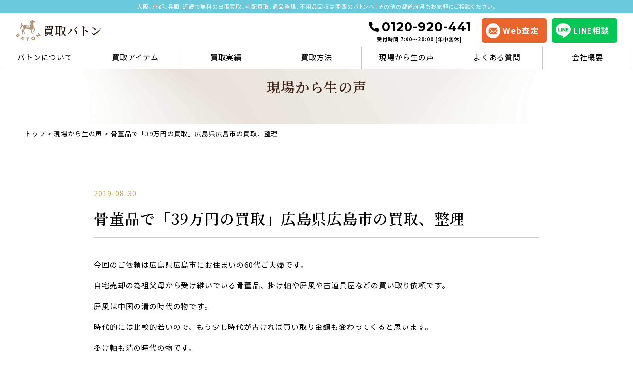

--- FILE ---
content_type: text/html; charset=UTF-8
request_url: https://baton-baton.com/%E5%BA%83%E5%B3%B6%E7%9C%8C%E5%BA%83%E5%B3%B6%E5%B8%82%E3%81%AE%E8%B2%B7%E5%8F%96%E3%80%81%E6%95%B4%E7%90%86/
body_size: 333404
content:
<!DOCTYPE html>
<html lang="ja">
<head>
<!-- Google Tag Manager -->
<script>(function(w,d,s,l,i){w[l]=w[l]||[];w[l].push({'gtm.start':
new Date().getTime(),event:'gtm.js'});var f=d.getElementsByTagName(s)[0],
j=d.createElement(s),dl=l!='dataLayer'?'&l='+l:'';j.async=true;j.src=
'https://www.googletagmanager.com/gtm.js?id='+i+dl;f.parentNode.insertBefore(j,f);
})(window,document,'script','dataLayer','GTM-PXF35RJ');</script>
<!-- End Google Tag Manager -->
<meta charset="utf-8">
<meta http-equiv="X-UA-Compatible" content="IE=edge">
<meta name="viewport" content="width=device-width, initial-scale=1, viewport-fit=cover">
<link rel="icon" href="https://baton-baton.com/wp-content/themes/baton/assets/images/common/favicon.ico">
<meta property="og:image" content="https://baton-baton.com/wp-content/themes/baton/assets/images/common/ogp.jpg">
<link rel="preconnect" href="https://fonts.googleapis.com">
<link rel="preconnect" href="https://fonts.gstatic.com" crossorigin>
<link href="https://fonts.googleapis.com/icon?family=Material+Icons" rel="stylesheet">
<link href="https://fonts.googleapis.com/css2?family=Noto+Sans+JP:wght@400;700&display=swap" rel="stylesheet">
<link href="https://fonts.googleapis.com/css2?family=Noto+Serif+JP:wght@600&display=swap" rel="stylesheet">
<link href="https://fonts.googleapis.com/css2?family=Lexend:wght@400;500&display=swap" rel="stylesheet">
<link href="https://fonts.googleapis.com/css2?family=Nanum+Myeongjo:wght@700&display=swap" rel="stylesheet">
<link href="https://fonts.googleapis.com/css2?family=Montserrat:wght@700&display=swap" rel="stylesheet">
<link rel="stylesheet" href="https://baton-baton.com/wp-content/themes/baton/assets/stylesheets/destyle.css">
<link rel="stylesheet" href="https://baton-baton.com/wp-content/themes/baton/assets/stylesheets/common.css?ver=1.0.4">
<link rel="stylesheet" href="https://baton-baton.com/wp-content/themes/baton/assets/stylesheets/form.css?ver=1.0.2">
            <link rel="stylesheet" href="https://baton-baton.com/wp-content/themes/baton/assets/stylesheets/single.css?ver=1.0.1">

		<!-- All in One SEO 4.9.3 - aioseo.com -->
	<meta name="description" content="今回のご依頼は広島県広島市にお住まいの60代ご夫婦です。 自宅売却の為祖父母から受け継いでいる骨董品、掛け軸や" />
	<meta name="robots" content="max-image-preview:large" />
	<meta name="author" content="user"/>
	<link rel="canonical" href="https://baton-baton.com/%e5%ba%83%e5%b3%b6%e7%9c%8c%e5%ba%83%e5%b3%b6%e5%b8%82%e3%81%ae%e8%b2%b7%e5%8f%96%e3%80%81%e6%95%b4%e7%90%86/" />
	<meta name="generator" content="All in One SEO (AIOSEO) 4.9.3" />
		<meta property="og:locale" content="ja_JP" />
		<meta property="og:site_name" content="解体買取バトン |" />
		<meta property="og:type" content="article" />
		<meta property="og:title" content="骨董品で「39万円の買取」広島県広島市の買取、整理 | 解体買取バトン" />
		<meta property="og:description" content="今回のご依頼は広島県広島市にお住まいの60代ご夫婦です。 自宅売却の為祖父母から受け継いでいる骨董品、掛け軸や" />
		<meta property="og:url" content="https://baton-baton.com/%e5%ba%83%e5%b3%b6%e7%9c%8c%e5%ba%83%e5%b3%b6%e5%b8%82%e3%81%ae%e8%b2%b7%e5%8f%96%e3%80%81%e6%95%b4%e7%90%86/" />
		<meta property="article:published_time" content="2019-08-30T07:25:22+00:00" />
		<meta property="article:modified_time" content="2019-08-30T07:25:22+00:00" />
		<meta name="twitter:card" content="summary_large_image" />
		<meta name="twitter:title" content="骨董品で「39万円の買取」広島県広島市の買取、整理 | 解体買取バトン" />
		<meta name="twitter:description" content="今回のご依頼は広島県広島市にお住まいの60代ご夫婦です。 自宅売却の為祖父母から受け継いでいる骨董品、掛け軸や" />
		<script type="application/ld+json" class="aioseo-schema">
			{"@context":"https:\/\/schema.org","@graph":[{"@type":"BlogPosting","@id":"https:\/\/baton-baton.com\/%e5%ba%83%e5%b3%b6%e7%9c%8c%e5%ba%83%e5%b3%b6%e5%b8%82%e3%81%ae%e8%b2%b7%e5%8f%96%e3%80%81%e6%95%b4%e7%90%86\/#blogposting","name":"\u9aa8\u8463\u54c1\u3067\u300c39\u4e07\u5186\u306e\u8cb7\u53d6\u300d\u5e83\u5cf6\u770c\u5e83\u5cf6\u5e02\u306e\u8cb7\u53d6\u3001\u6574\u7406 | \u89e3\u4f53\u8cb7\u53d6\u30d0\u30c8\u30f3","headline":"\u9aa8\u8463\u54c1\u3067\u300c39\u4e07\u5186\u306e\u8cb7\u53d6\u300d\u5e83\u5cf6\u770c\u5e83\u5cf6\u5e02\u306e\u8cb7\u53d6\u3001\u6574\u7406","author":{"@id":"https:\/\/baton-baton.com\/author\/user\/#author"},"publisher":{"@id":"https:\/\/baton-baton.com\/#organization"},"image":{"@type":"ImageObject","url":"https:\/\/baton-baton.com\/wp-content\/uploads\/2019\/08\/4C6649AB-77C2-4D3A-ADC5-25E22DEA813A.jpeg","width":960,"height":1706},"datePublished":"2019-08-30T16:25:22+09:00","dateModified":"2019-08-30T16:25:22+09:00","inLanguage":"ja","mainEntityOfPage":{"@id":"https:\/\/baton-baton.com\/%e5%ba%83%e5%b3%b6%e7%9c%8c%e5%ba%83%e5%b3%b6%e5%b8%82%e3%81%ae%e8%b2%b7%e5%8f%96%e3%80%81%e6%95%b4%e7%90%86\/#webpage"},"isPartOf":{"@id":"https:\/\/baton-baton.com\/%e5%ba%83%e5%b3%b6%e7%9c%8c%e5%ba%83%e5%b3%b6%e5%b8%82%e3%81%ae%e8%b2%b7%e5%8f%96%e3%80%81%e6%95%b4%e7%90%86\/#webpage"},"articleSection":"\u51fa\u5f35\u30fb\u5b85\u914d\u30fb\u5e97\u982d\u8cb7\u53d6, \u73fe\u5834\u304b\u3089\u751f\u306e\u58f0, \u73fe\u5834\u306e\u58f0, \u4e2d\u56fd, \u53e4\u9053\u5177, \u5c4f\u98a8, \u5e83\u5cf6\u5e02, \u5e83\u5cf6\u770c\u5e83\u5cf6\u5e02, \u639b\u3051\u8ef8, \u8cb7\u53d6, \u9aa8\u8463\u54c1"},{"@type":"BreadcrumbList","@id":"https:\/\/baton-baton.com\/%e5%ba%83%e5%b3%b6%e7%9c%8c%e5%ba%83%e5%b3%b6%e5%b8%82%e3%81%ae%e8%b2%b7%e5%8f%96%e3%80%81%e6%95%b4%e7%90%86\/#breadcrumblist","itemListElement":[{"@type":"ListItem","@id":"https:\/\/baton-baton.com#listItem","position":1,"name":"\u30db\u30fc\u30e0","item":"https:\/\/baton-baton.com","nextItem":{"@type":"ListItem","@id":"https:\/\/baton-baton.com\/category\/blog-baton-kaitori\/#listItem","name":"\u51fa\u5f35\u30fb\u5b85\u914d\u30fb\u5e97\u982d\u8cb7\u53d6"}},{"@type":"ListItem","@id":"https:\/\/baton-baton.com\/category\/blog-baton-kaitori\/#listItem","position":2,"name":"\u51fa\u5f35\u30fb\u5b85\u914d\u30fb\u5e97\u982d\u8cb7\u53d6","item":"https:\/\/baton-baton.com\/category\/blog-baton-kaitori\/","nextItem":{"@type":"ListItem","@id":"https:\/\/baton-baton.com\/%e5%ba%83%e5%b3%b6%e7%9c%8c%e5%ba%83%e5%b3%b6%e5%b8%82%e3%81%ae%e8%b2%b7%e5%8f%96%e3%80%81%e6%95%b4%e7%90%86\/#listItem","name":"\u9aa8\u8463\u54c1\u3067\u300c39\u4e07\u5186\u306e\u8cb7\u53d6\u300d\u5e83\u5cf6\u770c\u5e83\u5cf6\u5e02\u306e\u8cb7\u53d6\u3001\u6574\u7406"},"previousItem":{"@type":"ListItem","@id":"https:\/\/baton-baton.com#listItem","name":"\u30db\u30fc\u30e0"}},{"@type":"ListItem","@id":"https:\/\/baton-baton.com\/%e5%ba%83%e5%b3%b6%e7%9c%8c%e5%ba%83%e5%b3%b6%e5%b8%82%e3%81%ae%e8%b2%b7%e5%8f%96%e3%80%81%e6%95%b4%e7%90%86\/#listItem","position":3,"name":"\u9aa8\u8463\u54c1\u3067\u300c39\u4e07\u5186\u306e\u8cb7\u53d6\u300d\u5e83\u5cf6\u770c\u5e83\u5cf6\u5e02\u306e\u8cb7\u53d6\u3001\u6574\u7406","previousItem":{"@type":"ListItem","@id":"https:\/\/baton-baton.com\/category\/blog-baton-kaitori\/#listItem","name":"\u51fa\u5f35\u30fb\u5b85\u914d\u30fb\u5e97\u982d\u8cb7\u53d6"}}]},{"@type":"Organization","@id":"https:\/\/baton-baton.com\/#organization","name":"\u8cb7\u53d6\u30d0\u30c8\u30f3","url":"https:\/\/baton-baton.com\/"},{"@type":"Person","@id":"https:\/\/baton-baton.com\/author\/user\/#author","url":"https:\/\/baton-baton.com\/author\/user\/","name":"user"},{"@type":"WebPage","@id":"https:\/\/baton-baton.com\/%e5%ba%83%e5%b3%b6%e7%9c%8c%e5%ba%83%e5%b3%b6%e5%b8%82%e3%81%ae%e8%b2%b7%e5%8f%96%e3%80%81%e6%95%b4%e7%90%86\/#webpage","url":"https:\/\/baton-baton.com\/%e5%ba%83%e5%b3%b6%e7%9c%8c%e5%ba%83%e5%b3%b6%e5%b8%82%e3%81%ae%e8%b2%b7%e5%8f%96%e3%80%81%e6%95%b4%e7%90%86\/","name":"\u9aa8\u8463\u54c1\u3067\u300c39\u4e07\u5186\u306e\u8cb7\u53d6\u300d\u5e83\u5cf6\u770c\u5e83\u5cf6\u5e02\u306e\u8cb7\u53d6\u3001\u6574\u7406 | \u89e3\u4f53\u8cb7\u53d6\u30d0\u30c8\u30f3","description":"\u4eca\u56de\u306e\u3054\u4f9d\u983c\u306f\u5e83\u5cf6\u770c\u5e83\u5cf6\u5e02\u306b\u304a\u4f4f\u307e\u3044\u306e60\u4ee3\u3054\u592b\u5a66\u3067\u3059\u3002 \u81ea\u5b85\u58f2\u5374\u306e\u70ba\u7956\u7236\u6bcd\u304b\u3089\u53d7\u3051\u7d99\u3044\u3067\u3044\u308b\u9aa8\u8463\u54c1\u3001\u639b\u3051\u8ef8\u3084","inLanguage":"ja","isPartOf":{"@id":"https:\/\/baton-baton.com\/#website"},"breadcrumb":{"@id":"https:\/\/baton-baton.com\/%e5%ba%83%e5%b3%b6%e7%9c%8c%e5%ba%83%e5%b3%b6%e5%b8%82%e3%81%ae%e8%b2%b7%e5%8f%96%e3%80%81%e6%95%b4%e7%90%86\/#breadcrumblist"},"author":{"@id":"https:\/\/baton-baton.com\/author\/user\/#author"},"creator":{"@id":"https:\/\/baton-baton.com\/author\/user\/#author"},"image":{"@type":"ImageObject","url":"https:\/\/baton-baton.com\/wp-content\/uploads\/2019\/08\/4C6649AB-77C2-4D3A-ADC5-25E22DEA813A.jpeg","@id":"https:\/\/baton-baton.com\/%e5%ba%83%e5%b3%b6%e7%9c%8c%e5%ba%83%e5%b3%b6%e5%b8%82%e3%81%ae%e8%b2%b7%e5%8f%96%e3%80%81%e6%95%b4%e7%90%86\/#mainImage","width":960,"height":1706},"primaryImageOfPage":{"@id":"https:\/\/baton-baton.com\/%e5%ba%83%e5%b3%b6%e7%9c%8c%e5%ba%83%e5%b3%b6%e5%b8%82%e3%81%ae%e8%b2%b7%e5%8f%96%e3%80%81%e6%95%b4%e7%90%86\/#mainImage"},"datePublished":"2019-08-30T16:25:22+09:00","dateModified":"2019-08-30T16:25:22+09:00"},{"@type":"WebSite","@id":"https:\/\/baton-baton.com\/#website","url":"https:\/\/baton-baton.com\/","name":"\u8cb7\u53d6\u30d0\u30c8\u30f3","inLanguage":"ja","publisher":{"@id":"https:\/\/baton-baton.com\/#organization"}}]}
		</script>
		<!-- All in One SEO -->

<link rel='dns-prefetch' href='//ajax.googleapis.com' />
<style id='wp-img-auto-sizes-contain-inline-css' type='text/css'>
img:is([sizes=auto i],[sizes^="auto," i]){contain-intrinsic-size:3000px 1500px}
/*# sourceURL=wp-img-auto-sizes-contain-inline-css */
</style>
<style id='classic-theme-styles-inline-css' type='text/css'>
.wp-block-button__link{background-color:#32373c;border-radius:9999px;box-shadow:none;color:#fff;font-size:1.125em;padding:calc(.667em + 2px) calc(1.333em + 2px);text-decoration:none}.wp-block-file__button{background:#32373c;color:#fff}.wp-block-accordion-heading{margin:0}.wp-block-accordion-heading__toggle{background-color:inherit!important;color:inherit!important}.wp-block-accordion-heading__toggle:not(:focus-visible){outline:none}.wp-block-accordion-heading__toggle:focus,.wp-block-accordion-heading__toggle:hover{background-color:inherit!important;border:none;box-shadow:none;color:inherit;padding:var(--wp--preset--spacing--20,1em) 0;text-decoration:none}.wp-block-accordion-heading__toggle:focus-visible{outline:auto;outline-offset:0}
/*# sourceURL=https://baton-baton.com/wp-content/plugins/gutenberg/build/styles/block-library/classic.min.css */
</style>
<link rel='shortlink' href='https://baton-baton.com/?p=1645' />
<style id='global-styles-inline-css' type='text/css'>
:root{--wp--preset--aspect-ratio--square: 1;--wp--preset--aspect-ratio--4-3: 4/3;--wp--preset--aspect-ratio--3-4: 3/4;--wp--preset--aspect-ratio--3-2: 3/2;--wp--preset--aspect-ratio--2-3: 2/3;--wp--preset--aspect-ratio--16-9: 16/9;--wp--preset--aspect-ratio--9-16: 9/16;--wp--preset--color--black: #000000;--wp--preset--color--cyan-bluish-gray: #abb8c3;--wp--preset--color--white: #ffffff;--wp--preset--color--pale-pink: #f78da7;--wp--preset--color--vivid-red: #cf2e2e;--wp--preset--color--luminous-vivid-orange: #ff6900;--wp--preset--color--luminous-vivid-amber: #fcb900;--wp--preset--color--light-green-cyan: #7bdcb5;--wp--preset--color--vivid-green-cyan: #00d084;--wp--preset--color--pale-cyan-blue: #8ed1fc;--wp--preset--color--vivid-cyan-blue: #0693e3;--wp--preset--color--vivid-purple: #9b51e0;--wp--preset--gradient--vivid-cyan-blue-to-vivid-purple: linear-gradient(135deg,rgb(6,147,227) 0%,rgb(155,81,224) 100%);--wp--preset--gradient--light-green-cyan-to-vivid-green-cyan: linear-gradient(135deg,rgb(122,220,180) 0%,rgb(0,208,130) 100%);--wp--preset--gradient--luminous-vivid-amber-to-luminous-vivid-orange: linear-gradient(135deg,rgb(252,185,0) 0%,rgb(255,105,0) 100%);--wp--preset--gradient--luminous-vivid-orange-to-vivid-red: linear-gradient(135deg,rgb(255,105,0) 0%,rgb(207,46,46) 100%);--wp--preset--gradient--very-light-gray-to-cyan-bluish-gray: linear-gradient(135deg,rgb(238,238,238) 0%,rgb(169,184,195) 100%);--wp--preset--gradient--cool-to-warm-spectrum: linear-gradient(135deg,rgb(74,234,220) 0%,rgb(151,120,209) 20%,rgb(207,42,186) 40%,rgb(238,44,130) 60%,rgb(251,105,98) 80%,rgb(254,248,76) 100%);--wp--preset--gradient--blush-light-purple: linear-gradient(135deg,rgb(255,206,236) 0%,rgb(152,150,240) 100%);--wp--preset--gradient--blush-bordeaux: linear-gradient(135deg,rgb(254,205,165) 0%,rgb(254,45,45) 50%,rgb(107,0,62) 100%);--wp--preset--gradient--luminous-dusk: linear-gradient(135deg,rgb(255,203,112) 0%,rgb(199,81,192) 50%,rgb(65,88,208) 100%);--wp--preset--gradient--pale-ocean: linear-gradient(135deg,rgb(255,245,203) 0%,rgb(182,227,212) 50%,rgb(51,167,181) 100%);--wp--preset--gradient--electric-grass: linear-gradient(135deg,rgb(202,248,128) 0%,rgb(113,206,126) 100%);--wp--preset--gradient--midnight: linear-gradient(135deg,rgb(2,3,129) 0%,rgb(40,116,252) 100%);--wp--preset--font-size--small: 13px;--wp--preset--font-size--medium: 20px;--wp--preset--font-size--large: 36px;--wp--preset--font-size--x-large: 42px;--wp--preset--spacing--20: 0.44rem;--wp--preset--spacing--30: 0.67rem;--wp--preset--spacing--40: 1rem;--wp--preset--spacing--50: 1.5rem;--wp--preset--spacing--60: 2.25rem;--wp--preset--spacing--70: 3.38rem;--wp--preset--spacing--80: 5.06rem;--wp--preset--shadow--natural: 6px 6px 9px rgba(0, 0, 0, 0.2);--wp--preset--shadow--deep: 12px 12px 50px rgba(0, 0, 0, 0.4);--wp--preset--shadow--sharp: 6px 6px 0px rgba(0, 0, 0, 0.2);--wp--preset--shadow--outlined: 6px 6px 0px -3px rgb(255, 255, 255), 6px 6px rgb(0, 0, 0);--wp--preset--shadow--crisp: 6px 6px 0px rgb(0, 0, 0);}:where(body) { margin: 0; }:where(.is-layout-flex){gap: 0.5em;}:where(.is-layout-grid){gap: 0.5em;}body .is-layout-flex{display: flex;}.is-layout-flex{flex-wrap: wrap;align-items: center;}.is-layout-flex > :is(*, div){margin: 0;}body .is-layout-grid{display: grid;}.is-layout-grid > :is(*, div){margin: 0;}body{padding-top: 0px;padding-right: 0px;padding-bottom: 0px;padding-left: 0px;}a:where(:not(.wp-element-button)){text-decoration: underline;}:root :where(.wp-element-button, .wp-block-button__link){background-color: #32373c;border-width: 0;color: #fff;font-family: inherit;font-size: inherit;font-style: inherit;font-weight: inherit;letter-spacing: inherit;line-height: inherit;padding-top: calc(0.667em + 2px);padding-right: calc(1.333em + 2px);padding-bottom: calc(0.667em + 2px);padding-left: calc(1.333em + 2px);text-decoration: none;text-transform: inherit;}.has-black-color{color: var(--wp--preset--color--black) !important;}.has-cyan-bluish-gray-color{color: var(--wp--preset--color--cyan-bluish-gray) !important;}.has-white-color{color: var(--wp--preset--color--white) !important;}.has-pale-pink-color{color: var(--wp--preset--color--pale-pink) !important;}.has-vivid-red-color{color: var(--wp--preset--color--vivid-red) !important;}.has-luminous-vivid-orange-color{color: var(--wp--preset--color--luminous-vivid-orange) !important;}.has-luminous-vivid-amber-color{color: var(--wp--preset--color--luminous-vivid-amber) !important;}.has-light-green-cyan-color{color: var(--wp--preset--color--light-green-cyan) !important;}.has-vivid-green-cyan-color{color: var(--wp--preset--color--vivid-green-cyan) !important;}.has-pale-cyan-blue-color{color: var(--wp--preset--color--pale-cyan-blue) !important;}.has-vivid-cyan-blue-color{color: var(--wp--preset--color--vivid-cyan-blue) !important;}.has-vivid-purple-color{color: var(--wp--preset--color--vivid-purple) !important;}.has-black-background-color{background-color: var(--wp--preset--color--black) !important;}.has-cyan-bluish-gray-background-color{background-color: var(--wp--preset--color--cyan-bluish-gray) !important;}.has-white-background-color{background-color: var(--wp--preset--color--white) !important;}.has-pale-pink-background-color{background-color: var(--wp--preset--color--pale-pink) !important;}.has-vivid-red-background-color{background-color: var(--wp--preset--color--vivid-red) !important;}.has-luminous-vivid-orange-background-color{background-color: var(--wp--preset--color--luminous-vivid-orange) !important;}.has-luminous-vivid-amber-background-color{background-color: var(--wp--preset--color--luminous-vivid-amber) !important;}.has-light-green-cyan-background-color{background-color: var(--wp--preset--color--light-green-cyan) !important;}.has-vivid-green-cyan-background-color{background-color: var(--wp--preset--color--vivid-green-cyan) !important;}.has-pale-cyan-blue-background-color{background-color: var(--wp--preset--color--pale-cyan-blue) !important;}.has-vivid-cyan-blue-background-color{background-color: var(--wp--preset--color--vivid-cyan-blue) !important;}.has-vivid-purple-background-color{background-color: var(--wp--preset--color--vivid-purple) !important;}.has-black-border-color{border-color: var(--wp--preset--color--black) !important;}.has-cyan-bluish-gray-border-color{border-color: var(--wp--preset--color--cyan-bluish-gray) !important;}.has-white-border-color{border-color: var(--wp--preset--color--white) !important;}.has-pale-pink-border-color{border-color: var(--wp--preset--color--pale-pink) !important;}.has-vivid-red-border-color{border-color: var(--wp--preset--color--vivid-red) !important;}.has-luminous-vivid-orange-border-color{border-color: var(--wp--preset--color--luminous-vivid-orange) !important;}.has-luminous-vivid-amber-border-color{border-color: var(--wp--preset--color--luminous-vivid-amber) !important;}.has-light-green-cyan-border-color{border-color: var(--wp--preset--color--light-green-cyan) !important;}.has-vivid-green-cyan-border-color{border-color: var(--wp--preset--color--vivid-green-cyan) !important;}.has-pale-cyan-blue-border-color{border-color: var(--wp--preset--color--pale-cyan-blue) !important;}.has-vivid-cyan-blue-border-color{border-color: var(--wp--preset--color--vivid-cyan-blue) !important;}.has-vivid-purple-border-color{border-color: var(--wp--preset--color--vivid-purple) !important;}.has-vivid-cyan-blue-to-vivid-purple-gradient-background{background: var(--wp--preset--gradient--vivid-cyan-blue-to-vivid-purple) !important;}.has-light-green-cyan-to-vivid-green-cyan-gradient-background{background: var(--wp--preset--gradient--light-green-cyan-to-vivid-green-cyan) !important;}.has-luminous-vivid-amber-to-luminous-vivid-orange-gradient-background{background: var(--wp--preset--gradient--luminous-vivid-amber-to-luminous-vivid-orange) !important;}.has-luminous-vivid-orange-to-vivid-red-gradient-background{background: var(--wp--preset--gradient--luminous-vivid-orange-to-vivid-red) !important;}.has-very-light-gray-to-cyan-bluish-gray-gradient-background{background: var(--wp--preset--gradient--very-light-gray-to-cyan-bluish-gray) !important;}.has-cool-to-warm-spectrum-gradient-background{background: var(--wp--preset--gradient--cool-to-warm-spectrum) !important;}.has-blush-light-purple-gradient-background{background: var(--wp--preset--gradient--blush-light-purple) !important;}.has-blush-bordeaux-gradient-background{background: var(--wp--preset--gradient--blush-bordeaux) !important;}.has-luminous-dusk-gradient-background{background: var(--wp--preset--gradient--luminous-dusk) !important;}.has-pale-ocean-gradient-background{background: var(--wp--preset--gradient--pale-ocean) !important;}.has-electric-grass-gradient-background{background: var(--wp--preset--gradient--electric-grass) !important;}.has-midnight-gradient-background{background: var(--wp--preset--gradient--midnight) !important;}.has-small-font-size{font-size: var(--wp--preset--font-size--small) !important;}.has-medium-font-size{font-size: var(--wp--preset--font-size--medium) !important;}.has-large-font-size{font-size: var(--wp--preset--font-size--large) !important;}.has-x-large-font-size{font-size: var(--wp--preset--font-size--x-large) !important;}
/*# sourceURL=global-styles-inline-css */
</style>
</head>
<body>
<!-- Google Tag Manager (noscript) -->
<noscript><iframe src="https://www.googletagmanager.com/ns.html?id=GTM-PXF35RJ"
height="0" width="0" style="display:none;visibility:hidden"></iframe></noscript>
<!-- End Google Tag Manager (noscript) -->
  <header id="header">
  <p class="header__intro">大阪、京都、兵庫、近畿で無料の出張買取、宅配買取、遺品整理、不用品回収は関西のバトンへ！その他の都道府県もお気軽にご相談ください。</p>
    <div class="header__inner">
        <a href="https://baton-baton.com" class="header__logo">
            <img src="https://baton-baton.com/wp-content/themes/baton/assets/images/common/baton_logo.svg" alt="買取バトン">
            <h1>買取バトン</h1>
        </a>
        <div class="header-contact-pc">
            <a href="tel:0120-920-441" class="contact-tel">
                0120-920-441<span>受付時間 7:00〜20:00 [年中無休]</span>
            </a>    
            <a href="https://baton-baton.com/contact/" class="contact-form">
                <img src="https://baton-baton.com/wp-content/themes/baton/assets/images/common/cta/form_icon_header.svg" alt="">
                Web査定
            </a>
            <a href="https://lin.ee/Ml9UYqi" class="contact-line">
                <img src="https://baton-baton.com/wp-content/themes/baton/assets/images/common/pc-header-line.svg" alt="">
                LINE相談
            </a>
        </div>
    </div>
    <div class="header-contact-sp">
        <a href="tel:0120-920-441" class="contact-tel">
            <img src="https://baton-baton.com/wp-content/themes/baton/assets/images/common/sp-header-tel.svg" alt="">
            今すぐお電話
        </a>    
        <a href="https://lin.ee/Ml9UYqi" class="contact-form">
            <img src="https://baton-baton.com/wp-content/themes/baton/assets/images/common/sp-header-line.svg" alt="">
            LINE相談
        </a>
    </div>
    <div id="nav__toggle">
        <div>
            <span></span>
            <span></span>
            <span></span>
        </div>
    </div>
        <nav>
            <div class="nav__inner">
                <ul>
                    <li><a href="https://baton-baton.com/about/">バトンについて</a></li>
                    <li><a href="https://baton-baton.com#items">買取アイテム</a></li>
                    <li><a href="https://baton-baton.com/achievement">買取実績</a></li>
                    <li><a href="https://baton-baton.com#way">買取方法</a></li>
                    <li><a href="https://baton-baton.com/report/">現場から生の声</a></li>
                    <li><a href="https://baton-baton.com#faq">よくある質問</a></li>
                    <li><a href="https://baton-baton.com/about/#company">会社概要</a></li>
                </ul>
            </div>
        </nav>
    </div>
</header>  <main class="single single-report">
    <div class="single-header">
        <h2 class="single-header__ttl">現場から生の声</h2>
    </div>

    <div class="single__inner">
        <ul class="breadcrumbs">
            <span property="itemListElement" typeof="ListItem"><a property="item" typeof="WebPage" title="Go to 解体買取バトン." href="https://baton-baton.com" class="home" ><span property="name">トップ</span></a><meta property="position" content="1"></span> &gt; <span property="itemListElement" typeof="ListItem"><a property="item" typeof="WebPage" title="現場から生の声へ移動する" href="https://baton-baton.com/report/" class="post-root post post-post" ><span property="name">現場から生の声</span></a><meta property="position" content="2"></span> &gt; <span property="itemListElement" typeof="ListItem"><span property="name" class="post post-post current-item">骨董品で「39万円の買取」広島県広島市の買取、整理</span><meta property="url" content="https://baton-baton.com/%e5%ba%83%e5%b3%b6%e7%9c%8c%e5%ba%83%e5%b3%b6%e5%b8%82%e3%81%ae%e8%b2%b7%e5%8f%96%e3%80%81%e6%95%b4%e7%90%86/"><meta property="position" content="3"></span>        </ul>

        <section class="single__post">
                        <article id="post-1645" class="single__item post-1645 post type-post status-publish format-standard has-post-thumbnail hentry category-blog-baton-kaitori category-voice category-blog tag-141 tag-94 tag-388 tag-618 tag-619 tag-59 tag-78 tag-67">
                <time datetime="2019-08-30">2019-08-30</time>
                <h1>骨董品で「39万円の買取」広島県広島市の買取、整理</h1>
                <div class="entry__post">
                    <p class="p1"><span class="s1">今回のご依頼は広島県広島市にお住まいの</span><span class="s2">60</span><span class="s1">代ご夫婦です。</span></p>
<p class="p1"><span class="s1">自宅売却の為祖父母から受け継いでいる骨董品、掛け軸や屏風や古道具屋などの買い取り依頼です。</span></p>
<p class="p1"><span class="s1">屏風は中国の清の時代の物です。</span></p>
<p class="p1"><span class="s1">時代的には比較的若いので、もう少し時代が古ければ買い取り金額も変わってくると思います。</span></p>
<p class="p1"><span class="s1">掛け軸も清の時代の物です。</span></p>
<p class="p1"><span class="s1">物は大変素晴らしいのですが時代が、やはり若いです。少し残念です。</span></p>
<div><img fetchpriority="high" decoding="async" src="[data-uri]" alt="" width="400" height="711" border="0" /></div>
<div><img decoding="async" src="[data-uri]" alt="" width="400" height="711" border="0" /></div>
<div></div>
<p class="p1"><span class="s1">買い取り金額</span> <span class="s1">屏風</span><span class="s2">12</span><span class="s1">万円</span></p>
<p class="p1"><span class="s1">買い取り金額</span> <span class="s1">掛け軸</span><span class="s2">27</span><span class="s1">万円</span></p>
<p class="p1"><span class="s1">買い取り合計</span><span class="s2">39</span><span class="s1">万円でした。</span></p>
<p class="p1"><span class="s1">有り難う御座いました！</span></p>
<p class="p1"><span class="s1">当社バトンには骨董品</span> <span class="s1">古銭</span> <span class="s1">着物</span> <span class="s1">雑貨</span> <span class="s1">家電</span> <span class="s1">家具</span> <span class="s1">楽器</span> <span class="s1">宝石</span> <span class="s1">ブランド商品</span> <span class="s1">各商品に専属の担当者が在中しておりますので細かい鑑定には自信があります！</span></p>
<p class="p1"><span class="s1">片付け･処分、生前整理、遺品整理</span></p>
<p class="p1"><span class="s1">面倒な事はバトンに丸投げで</span><span class="s2">OK</span><span class="s1">！</span></p>
<p class="p1"><span class="s1">生前整理</span> <span class="s1">遺品整理</span> <span class="s1">生前買い取り</span> <span class="s1">遺品買い取りは近畿で</span><span class="s2">No.</span><span class="s1">１の当社バトンにお任せ下さい！</span></p>
<p class="p1"><span class="s3">BATON </span><span class="s4">バトン</span><span class="s2">&#8211;</span><span class="s1">次の人へ最高のバトンを繋げる為に</span><span class="s2">&#8211;<br />
</span><span class="s1">総合買取</span> <span class="s1">遺品整理</span> <span class="s1">生前整理</span> <span class="s1">不動産</span> <span class="s1">リフォーム</span></p>
<p class="p3"><span class="s5">Tel</span><span class="s6"> 0120-920-441</span></p>
<p class="p3"><span class="s5">HP</span><span class="s6"> →</span><a href="https://baton-baton.com/">http://baton-baton.com/</a></p>
                </div>
            </article>
                    </section>
        <a href="https://baton-baton.com/report/" class="link__btn link__btn--single">一覧ページへ戻る</a>
    </div>
</main>
      <div class="floating__menu">
        <a href="tel:0120-920-441" class="floating__tel">電話相談</a>
        <a href="https://baton-baton.com/contact/" class="floating__form">web査定</a>
        <a href="https://lin.ee/Ml9UYqi" class="floating__line">LINE相談</a>
      </div>

      <footer>
        <div class="footer__inner content-inner">
          <div class="footer__topbox">
            <a href="https://baton-baton.com" class="footer__logo">買取バトン</a>
            <p>古物商許可証 / 第621200121665号<br>遺品整理士認定 / 第ISO7552号</p>
          </div>

          <div class="foonter__nav__inner">
            <ul class="foonter__nav">
              <li><a href="https://baton-baton.com/about/">バトンについて</a></li>
              <li><a href="https://baton-baton.com#items">買取アイテム</a></li>
              <li><a href="https://baton-baton.com/achievement">買取実績</a></li>
              <li><a href="https://baton-baton.com#way">買取方法</a></li>
              <li><a href="https://baton-baton.com/report/">現場から生の声</a></li>
              <li><a href="https://baton-baton.com#faq">よくある質問</a></li>
              <li><a href="https://baton-baton.com/about/#company">会社概要</a></li>
              <li><a href="https://baton-baton.com/contact/">査定フォーム</a></li>
            </ul>
          </div>
        </div>
        <p class="footer__foot__copy">© 2023 株式会社グラン. All Rights Reserved.</p>
      </footer>
      <script type="speculationrules">
{"prefetch":[{"source":"document","where":{"and":[{"href_matches":"/*"},{"not":{"href_matches":["/wp-*.php","/wp-admin/*","/wp-content/uploads/*","/wp-content/*","/wp-content/plugins/*","/wp-content/themes/baton/*","/*\\?(.+)"]}},{"not":{"selector_matches":"a[rel~=\"nofollow\"]"}},{"not":{"selector_matches":".no-prefetch, .no-prefetch a"}}]},"eagerness":"conservative"}]}
</script>
<script type="text/javascript" src="//ajax.googleapis.com/ajax/libs/jquery/3.6.0/jquery.min.js" id="jquery-js"></script>
<script type="text/javascript" src="https://baton-baton.com/wp-content/themes/baton/assets/javascripts/lib/slick.min.js" id="baton-slick-js"></script>
<script type="text/javascript" src="https://baton-baton.com/wp-content/themes/baton/assets/javascripts/page.js" id="baton-common-js"></script>
    </body>
</html>


--- FILE ---
content_type: text/css
request_url: https://baton-baton.com/wp-content/themes/baton/assets/stylesheets/form.css?ver=1.0.2
body_size: 1924
content:
@charset "UTF-8";
/*contact-form*/

.page-contact .contact__container {
  padding: 45px 15px;
  background-color: #FFFCF2;
}

@media screen and (min-width: 600px) {
  .page-contact .contact__container {
    padding: 60px 30px;
  }
}

@media screen and (min-width: 1025px) {
  .page-contact .contact__container {
    padding: 100px 0;
  }
}

.page-contact .contact__container .contact__read {
  font-size: 15px;
  margin-bottom: 20px;
}

@media screen and (min-width: 600px) {
  .page-contact .contact__container .contact__read {
    margin-bottom: 30px;
    text-align: center;
  }
}

@media screen and (min-width: 1025px) {
  .page-contact .contact__container .contact__read {
    margin-bottom: 40px;
    text-align: center;
  }
}

.contact__form__block{
  margin-top: 35px;
  background-color: transparent;
}

@media screen and (min-width: 1025px) {
  .contact__form__block{
    max-width: 1080px;
    padding: 40px 100px 0;
  }
}

/*買取品目*/
.mw_wp_form .horizontal-item + .horizontal-item{
  margin: 0 0 12px 0!important;
}
.items-block,
.age-block{
  display: flex;
  flex-wrap: wrap;
}
.items-block span,
.age-block span{
  width: 50%;
}
.mwform-checkbox-field label{
  display: flex;
  align-items: flex-start;
}
/*チェックボックス□*/
.mwform-checkbox-field input{
  margin-right: 5px;
  width: 18px;
  height: 18px;
}
/*チェックボックステキスト*/
.page-contact .mwform-checkbox-field-text {
  font-size: 15px;
  width: 100%;
  line-height: 1.2;
  text-align: left;
}

/*品物点数*/
.num-block{
  width: 50%;
  max-width: 200px;
  align-items: center;
}
.num-block input{
  margin-right: 5px;
}

/*privacycheck*/
.privacycheck .mwform-checkbox-field label{
  display: inline-flex;
}

/*privacypolicy*/
.page-contact .privacypolicy {
  padding: 0 15px 45px;
}

.page-contact .privacypolicy .privacypolicy__ttl {
  margin-bottom: 15px;
  font-size: 16px;
  font-weight: 700;
}

.page-contact .privacypolicy .privacypolicy__inner p {
  margin-bottom: 1.5em;
  font-size: 13px;
}

.page-contact .privacypolicy .privacypolicy__inner p:last-child {
  margin-bottom: 0;
}

.page-contact .privacypolicy .privacypolicy__inner h3 {
  margin-bottom: 5px;
  font-size: 15px;
  font-weight: 700;
}

@media screen and (min-width: 600px) {
  .page-contact .privacypolicy {
    padding: 0 30px 60px;
  }
}

@media screen and (min-width: 1025px) {
  .page-contact .privacypolicy {
    max-width: 880px;
    margin: 0 auto;
    padding: 0 0 100px 0;
  }
  .page-contact .privacypolicy .privacypolicy__inner p {
    margin-bottom: 1.8em;
    font-size: 14px;
  }
  .page-contact .privacypolicy .privacypolicy__inner p:last-child {
    margin-bottom: 0;
  }
}

/*form-base*/
.page-contact form input[type="text"],
.page-contact form input[type="email"],
.page-contact form input[type="url"],
.page-contact form input[type="password"],
.page-contact form input[type="search"],
.page-contact form input[type="number"],
.page-contact form input[type="tel"],
.page-contact form input[type="range"],
.page-contact form input[type="date"],
.page-contact form input[type="month"]
.page-contact form input[type="week"],
.page-contact form input[type="time"],
.page-contact form input[type="datetime"],
.page-contact form input[type="datetime-local"],
.page-contact form input[type="color"],
.page-contact form select {
  width: 100%;
  padding: 10px;
  background-color: #fff;
  border-radius: 3px;
  color: #333;
  font-size: 14px;
  -webkit-appearance: none;
}

@media screen and (min-width: 600px) {
  .page-contact form input[type="text"],
  .page-contact form input[type="email"],
  .page-contact form input[type="url"],
  .page-contact form input[type="password"],
  .page-contact form input[type="search"],
  .page-contact form input[type="number"],
  .page-contact form input[type="tel"],
  .page-contact form input[type="range"],
  .page-contact form input[type="date"],
  .page-contact form input[type="month"],
  .page-contact form input[type="week"],
  .page-contact form input[type="time"],
  .page-contact form input[type="datetime"],
  .page-contact form input[type="datetime-local"],
  .page-contact form input[type="color"],
  .page-contact form select {
    padding: 15px;
  }
}

@media screen and (min-width: 1025px) {
  .page-contact form input[type="text"],
  .page-contact form input[type="email"],
  .page-contact form input[type="url"],
  .page-contact form input[type="password"],
  .page-contact form input[type="search"],
  .page-contact form input[type="number"],
  .page-contact form input[type="tel"],
  .page-contact form input[type="range"],
  .page-contact form input[type="date"],
  .page-contact form input[type="month"],
  .page-contact form input[type="week"],
  .page-contact form input[type="time"],
  .page-contact form input[type="datetime"],
  .page-contact form input[type="datetime-local"],
  .page-contact form input[type="color"],
  .page-contact form select {
    padding: 18px;
  }
}

/*ラジオボタン*/
.page-contact form input[type=radio] {
  width: 20px;
  height: 20px;
  margin-right: 2px;
  vertical-align: -5px;
  cursor: pointer;
}

@media screen and (min-width: 1025px) {
  .page-contact form input[type=checkbox], 
  .page-contact form input[type=checkbox] {
    vertical-align: -4px;
  }
}

/*テキストエリア*/
.page-contact form textarea {
  width: 100%;
  height: 200px;
  padding: 10px;
  background-color: #fff;
  border-radius: 3px;
  font-size: 14px;
  -webkit-appearance: none;
}

@media screen and (min-width: 600px) {
  .page-contact form textarea {
    padding: 15px;
  }
}

@media screen and (min-width: 1025px) {
  .page-contact form textarea {
    height: 250px;
    padding: 18px;
  }
}

.mw-wp-form_image img{
  width: auto;
  max-width: 100%;
}


/*エラー表示*/
.page-contact .mw_wp_form .error {
  font-size: 12px;
  color: #A22015;
  display: block;
  margin-top: 3px;
}

.page-contact .mw_wp_form .error:before {
  content: '▲';
}

/*各項目ブロック*/
.page-contact .form_table dl {
  margin-bottom: 35px;
}

.page-contact .form_table dl:last-child {
  margin-bottom: 0;
}

.page-contact .form_table dl p{
  margin-top: 8px;
  font-size: 12px;
}

@media screen and (min-width: 600px) {
  .page-contact .form_table dl {
    display: flex;
    justify-content: flex-start;
    margin-bottom: 30px;
  }
}

@media screen and (min-width: 1025px) {
  .page-contact .form_table dl {
    margin-bottom: 40px;
  }
}

/*項目名*/
.page-contact .form_table dl .required {
  margin-bottom: 10px;
  color: #000;
  font-size: 16px;
  font-weight: 700;
}

/*必須*/
.page-contact .form_table dl .required span {
  display: inline-block;
  margin-left: 8px;
  padding: 2px 4px;
  background-color: #D64F52;
  color: #fff;
  font-size: 10px;
  vertical-align: text-bottom;
}

@media screen and (min-width: 600px) {
  .page-contact .form_table dl .required {
    width: 25%;
    margin: 0;
  }
  .page-contact .form_table dl .required span {
    margin-left: .5vw;
  }
}

@media screen and (min-width: 600px) {
  .page-contact .form_table dl dd {
    width: 70%;
  }
}

/*pp + submit*/
.page-contact .form_action {
  padding: 35px 0 0;
  text-align: center;
}

/*確認ボタン下のbr*/
.page-contact .form_action br{
  display: none;
}

/*確認するボタン*/
.page-contact .link__button {
  position: relative;
  display: block;
  width: 260px;
  margin: 25px auto 0;
  padding: 15px 0;
  border: 2px solid #fff;
  background-color: #6BC9DC;
  border-radius: 5px;
  color: #fff;
  font-size: 16px;
  font-weight: 700;
  text-align: center;
}

.page-contact .link__button:hover {
  transition: all .3s;
  border: 2px solid #6BC9DC;
  background-color: #fff;
  color: #6BC9DC;
}


/*確認画面-------------------------------------*/
.page-contact .mw_wp_form_confirm .hidden {
  display: none;
}

.page-contact .mw_wp_form_confirm dl {
  margin-bottom: 0;
  padding: 15px 10px;
  border-bottom: 1px solid #D9D9D9;
  color: #000;
  font-size: 14px;
  line-height: 1.6;
}

.page-contact .mw_wp_form_confirm dl:first-child {
  border-top: 1px solid #D9D9D9;
}

.page-contact .mw_wp_form_confirm dl .required {
  margin-bottom: 15px;
}

@media screen and (min-width: 600px) {
  .page-contact .mw_wp_form_confirm dl {
    padding: 20px;
    font-size: 15px;
  }
  .page-contact .mw_wp_form_confirm dl .required {
    margin-bottom: 0;
  }
}

@media screen and (min-width: 600px) {
  .page-contact .mw_wp_form_confirm dl {
    padding: 25px;
  }
}

.page-contact .mw_wp_form_confirm .back {
  width: 100%;
  margin: 20px auto 0;
  text-decoration: underline;
  text-align: center;
}

@media screen and (min-width: 600px) {
  .page-contact .mw_wp_form_confirm .back {
    margin: 35px auto 0;
  }
}

@media screen and (min-width: 1025px) {
  .page-contact .mw_wp_form_confirm .back {
    margin: 50px auto 0;
  }
}


/*送信完了-------------------------------------*/
.page-contact .contact__thanks h2 {
  margin-bottom: 35px;
  color: #000;
  font-size: 18px;
  font-weight: 700;
  text-align: center;
}

@media screen and (min-width: 600px) {
  .page-contact .contact__thanks h2 {
    font-size: 22px;
  }
}

@media screen and (min-width: 1025px) {
  .page-contact .contact__thanks h2 {
    font-size: 28px;
  }
}

.page-contact .contact__thanks .thanks__desc {
  margin-bottom: 45px;
  font-size: 14px;
}
@media screen and (min-width: 600px) {
  .page-contact .contact__thanks .thanks__desc {
    font-size: 15px;
    text-align: center;
  }
}

.page-contact .contact__thanks .thanks__desc .pc-br{
  display: none;
}

@media screen and (min-width: 600px) {
  .page-contact .contact__thanks .thanks__desc .pc-br{
    display: block;
  }
}


--- FILE ---
content_type: text/css
request_url: https://baton-baton.com/wp-content/themes/baton/assets/stylesheets/single.css?ver=1.0.1
body_size: 782
content:
.single { padding: 70px 0 0; }

@media screen and (min-width: 600px) { .single { padding: 100px 0 0; } }

.single-header { position: relative; height: 120px; background-image: url("../images/front/bg_reason.jpg"); background-repeat: no-repeat; background-size: cover; text-align: center; }

.single-header .single-header__ttl { position: absolute; top: 50%; left: 50%; transform: translate(-50%, -50%); width: 100%; color: #422217; font-size: 23px; font-family: 'Noto Serif JP', serif; text-align: center; }

@media screen and (min-width: 1025px) { .single-header { height: 150px; } .single-header .single-header__ttl { font-size: 28px; } }

.single__inner { max-width: 1180px; margin: 0 auto; padding: 0 15px 45px; }

@media screen and (min-width: 600px) { .single__inner { padding: 0 30px 60px; } }

@media screen and (min-width: 1025px) { .single__inner { padding: 0 0 100px; } }

.single__post { padding: 0 0 45px; }

@media screen and (min-width: 600px) { .single__post { padding: 0 20px 60px; } }

@media screen and (min-width: 1025px) { .single__post { max-width: 900px; margin: 0 auto; padding: 0 0 80px; } }

.single__post time { display: block; margin-bottom: 15px; color: #BFA564; font-size: 13px; }

@media screen and (min-width: 1025px) { .single__post time { font-size: 14px; } }

.single__post h1 { padding-bottom: 15px; margin-bottom: 20px; border-bottom: 1px solid #ccc; font-feature-settings: "palt"; font-family: 'Noto Serif JP', serif; font-size: 23px; font-weight: 600; line-height: 1.6; }

@media screen and (min-width: 600px) { .single__post h1 { margin-bottom: 25px; font-size: 25px; } }

@media screen and (min-width: 1025px) { .single__post h1 { margin-bottom: 40px; font-size: 30px; } }

.single__post h2 { margin-bottom: 10px; padding: 10px; background-color: #FFF1BE; color: #000; font-family: 'Noto Serif JP', serif; font-size: 18px; font-weight: 600; line-height: 1.6; }

@media screen and (min-width: 600px) { .single__post h2 { margin-bottom: 15px; padding: 12px; font-size: 20px; } }

@media screen and (min-width: 1025px) { .single__post h2 { margin-bottom: 20px; padding: 18px 20px; font-size: 20px; } }

.single__post h3 { margin-bottom: 10px; padding: 8px 10px; border-left: 5px solid #FFF1BE; color: #000; font-family: 'Noto Serif JP', serif; font-size: 17px; font-weight: 600; line-height: 1.6; }

@media screen and (min-width: 600px) { .single__post h3 { margin-bottom: 15px; padding: 10px 12px; font-size: 18px; } }

@media screen and (min-width: 1025px) { .single__post h3 { margin-bottom: 15px; padding: 12px 20px; font-size: 18px; } }

.single__post h4, .single__post h5, .single__post h6 { margin-bottom: 10px; font-family: 'Noto Serif JP', serif; font-size: 16px; font-weight: 600; line-height: 1.6; }

@media screen and (min-width: 600px) { .single__post h4, .single__post h5, .single__post h6 { margin-bottom: 15px; font-size: 17px; } }

.single__post p { margin-bottom: 1em; font-size: 15px; line-height: 1.8; }

.single__post img { display: block; width: auto; max-width: 100%; height: auto; margin-bottom: 10px; }

@media screen and (min-width: 1025px) { .single__post img { width: auto; max-width: 750px; } }

.single__post ul { list-style-type: disc; margin-bottom: 10px; padding-inline-start: 20px; font-size: 15px; }

.single__post ul li { margin-bottom: .5em; line-height: 1.8; }

.single__post ol { list-style-type: decimal; margin-bottom: 10px; padding-inline-start: 20px; font-size: 15px; }

.single__post ol li { margin-bottom: .5em; line-height: 1.8; }

.single__post a { color: #0000EE; text-decoration: underline; }

/*# sourceMappingURL=single.css.map */

--- FILE ---
content_type: image/svg+xml
request_url: https://baton-baton.com/wp-content/themes/baton/assets/images/common/pc-header-line.svg
body_size: 659
content:
<svg id="グループ_16890" data-name="グループ 16890" xmlns="http://www.w3.org/2000/svg" width="33" height="31.443" viewBox="0 0 33 31.443">
  <g id="グループ_88" data-name="グループ 88" transform="translate(0 0)">
    <path id="パス_72" data-name="パス 72" d="M86.279,71.736c0-7.383-7.4-13.39-16.5-13.39s-16.5,6.007-16.5,13.39c0,6.619,5.87,12.162,13.8,13.21.537.116,1.269.354,1.454.814a3.388,3.388,0,0,1,.053,1.492s-.193,1.164-.236,1.413c-.072.417-.332,1.632,1.429.89s9.5-5.6,12.964-9.579h0a11.914,11.914,0,0,0,3.537-8.239" transform="translate(-53.279 -58.346)" fill="#fff"/>
    <path id="パス_73" data-name="パス 73" d="M204.219,129.871h-4.745a.322.322,0,0,1-.322-.322v-.005h0v-7.357h0v-.007a.322.322,0,0,1,.322-.322h4.745a.323.323,0,0,1,.322.322v1.2a.322.322,0,0,1-.322.322h-3.224v1.244h3.224a.323.323,0,0,1,.322.322v1.2a.322.322,0,0,1-.322.323h-3.224v1.244h3.224a.323.323,0,0,1,.322.322v1.2a.322.322,0,0,1-.322.322" transform="translate(-176.693 -112.11)" fill="#06c755"/>
    <path id="パス_74" data-name="パス 74" d="M93.345,129.871a.322.322,0,0,0,.322-.322v-1.2a.323.323,0,0,0-.322-.322H90.12v-5.85a.323.323,0,0,0-.322-.322H88.6a.322.322,0,0,0-.322.322v7.364h0v.005a.322.322,0,0,0,.322.322h4.745Z" transform="translate(-82.889 -112.11)" fill="#06c755"/>
    <path id="パス_75" data-name="パス 75" d="M130.25,121.855h-1.2a.322.322,0,0,0-.322.322v7.37a.322.322,0,0,0,.322.322h1.2a.322.322,0,0,0,.322-.322v-7.37a.322.322,0,0,0-.322-.322" transform="translate(-117.077 -112.109)" fill="#06c755"/>
    <path id="パス_76" data-name="パス 76" d="M154.325,121.855h-1.2a.322.322,0,0,0-.322.322v4.378L149.433,122a.361.361,0,0,0-.026-.033l0,0-.02-.02-.006-.005-.018-.015-.009-.007-.017-.012-.01-.006-.018-.01-.01,0-.019-.008-.011,0-.02-.006-.011,0-.019,0-.014,0-.017,0h-1.219a.322.322,0,0,0-.322.322v7.37a.322.322,0,0,0,.322.322h1.2a.322.322,0,0,0,.322-.322v-4.376l3.376,4.56a.326.326,0,0,0,.083.081l0,0,.02.012.009.005.016.008.016.007.01,0,.022.007h0a.324.324,0,0,0,.084.011h1.191a.322.322,0,0,0,.322-.322v-7.37a.322.322,0,0,0-.322-.322" transform="translate(-133.141 -112.109)" fill="#06c755"/>
  </g>
</svg>
